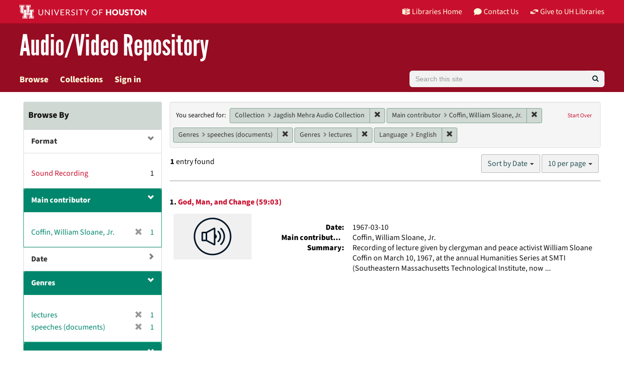

--- FILE ---
content_type: text/html; charset=utf-8
request_url: https://av.lib.uh.edu/catalog?f%5Bcollection_ssim%5D%5B%5D=Jagdish+Mehra+Audio+Collection&f%5Bcreator_ssim%5D%5B%5D=Coffin%2C+William+Sloane%2C+Jr.&f%5Bgenre_sim%5D%5B%5D=speeches+%28documents%29&f%5Bgenre_sim%5D%5B%5D=lectures&f%5Blanguage_sim%5D%5B%5D=English&q=&search_field=all_fields&sort=date_ssi+desc%2C+title_ssort+asc
body_size: 10562
content:
<!DOCTYPE html>
<html lang="en">

<head>
  <meta charset="utf-8" />
  <meta http-equiv="X-UA-Compatible" content="IE=edge,chrome=1">
  <title>Collection: Jagdish Mehra Audio Collection / Main contributor: Coffin, William Sloane, Jr. / Genres: speeches (documents) and lectures / Language: English - University of Houston Libraries Audio/Video Repository Search Results Page 1</title>
  
  <meta property="og:title" content="Collection: Jagdish Mehra Audio Collection / Main contributor: Coffin, William Sloane, Jr. / Genres: speeches (documents) and lectures / Language: English - University of Houston Libraries Audio/Video Repository Search Results Page 1" />
  <meta property="og:type" content="website" />
  <meta property="og:url" content="https://av.lib.uh.edu/catalog?f%5Bcollection_ssim%5D%5B%5D=Jagdish+Mehra+Audio+Collection&amp;f%5Bcreator_ssim%5D%5B%5D=Coffin%2C+William+Sloane%2C+Jr.&amp;f%5Bgenre_sim%5D%5B%5D=speeches+%28documents%29&amp;f%5Bgenre_sim%5D%5B%5D=lectures&amp;f%5Blanguage_sim%5D%5B%5D=English&amp;q=&amp;search_field=all_fields&amp;sort=date_ssi+desc%2C+title_ssort+asc" />
  <meta property="og:image" content="https://av.lib.uh.edu/assets/AvalonMediaSystem_Logo_Large-9d3fe9069271d1d81a3a2c921d8b5ed6167e697b5d0e72f189bc18cc4071afd9.png" />

  <meta name="csrf-param" content="authenticity_token" />
<meta name="csrf-token" content="drqc1Slr7DR8fvwVkpmMkvkKWvYChslAeOG8lL8D1WU7oZOJ+S9uWdf1BQzDX1VNaVdl4lv/BfiPCvJFvWai7Q==" />
  <meta name="viewport" content="width=device-width, initial-scale=1.0">
  <link rel="shortcut icon" type="image/x-icon" href="/assets/favicon-e1c954b79dd780986bded229cd441c5224f77ef4904ab64ba4f8a7393facd103.ico" />
  <link rel="stylesheet" media="all" href="/assets/application-a45e751e9b9ef4dbcba8fbb5562e5356d8e0776472aec218908d03cde9e15ed3.css" />
  <link rel="stylesheet" media="screen" href="https://apps.lib.uh.edu/uh-elements/libraries-branding.css" />
  <link rel="stylesheet" media="screen" href="/packs/css/application-79d546ac.css" />
  <script src="/packs/js/application-d0679d383f6ee55c237d.js"></script>
  
  
    <script async src="https://www.googletagmanager.com/gtag/js?id=G-FB3R3372RV"></script>
  <script>
    window.dataLayer = window.dataLayer || [];
    function gtag(){dataLayer.push(arguments);}
    gtag('js', new Date());
    gtag('config', 'G-FB3R3372RV');
  </script>

</head>

<body data-mountpoint="/">
<a id="skip-to-content" class="sr-only sr-only-focusable" href="#content">Skip to main content</a>
  <div class="page-container">
    <div class="content-wrapper">
  
      <div id="ajax-modal" class="modal fade" tabindex="-1" role="dialog" aria-hidden="true">
  <div class="modal-dialog" role="document">
    <div class="modal-content">
    </div>
  </div>
</div>

      
      <header class="uh-header uh-header-secondary avrepos">
  <nav class="global-nav">
    <div class="container">
      <div class="global-logo">
        <a href="https://www.uh.edu/" tabindex="2">
          <img src="https://apps.lib.uh.edu/uh-elements/uh-secondary.svg" alt="University of Houston logo" title="University of Houston" style="height: 28px;">
        </a>
      </div>
      <ul class="nav-tactical">
        <li id="home">
          <a href="https://libraries.uh.edu" role="button" title="UH Libraries Home">
            <svg x="0px" y="0px" viewBox="0 0 476 432" aria-hidden="true" width="16" height="16">
              <path class="st0" d="M215,334.1V348c15.3,3.5,30.5,3.3,46-0.1v-13.7C245.6,336.9,230.2,336.8,215,334.1z"></path>
              <path class="st0" d="M215,366.4v48.8c3.2,3.2,5.8,5.9,8.4,7.6c3.3,2.1,6.8,3.5,14.3,3.2l0.2,0h0.2c11.6,0,16-4,23-10.8v-48.9
                  C245.8,369.1,230.4,369.4,215,366.4z"></path>
              <polygon class="st0" points="261,366.3 261,366.3 261,366.3 "></polygon>
              <path class="st0" d="M7,362c44.7,0.2,106,16.8,190,44.5v-301C110,76.5,63.7,61.7,7,60.3V362z"></path>
              <path class="st0" d="M178.7,6.2L178.7,6.2c-8.1,0.9-16.3,1.9-24.5,3.2C175,21.2,194,37.8,206,67c-24.9-22.5-44.2-39.5-75.8-53.5
                  c-8.8,1.7-17.7,3.6-26.7,5.6c22.7,10.7,49,26.1,75.1,51.3C121.2,45,96.9,39.4,58.4,31C46.3,34.6,34,38.5,21.5,42.7
                  c54.8,3.5,103.1,19.6,187.3,47.7l2,0.7l1.5,1.5c5.8,5.8,15.4,9.3,25.2,9.4C234.8,62.6,218.8,34.2,178.7,6.2z"></path>
              <path class="st0" d="M279,105.5v301c84.3-27.7,143.4-42.5,190-44.2V60.3C412.3,61.7,366,76.5,279,105.5z M355.5,239.7
                  c0.2,25.5-10.2,39.7-25.2,42.7c-15.2,3.1-25.9-6.9-26.2-32.1l-0.7-47.5l-7.6,1.5l-0.2-15.3l27.8-5.5l0.2,15.3l-8.3,1.6l0.6,46.6
                  c0.2,15,5.6,21.9,14.3,20.2c8.8-1.8,14-10.1,13.9-25.2l-0.4-47.1l-8.3,1.6l-0.1-15.2l27.3-5.4l0.1,15.2l-7.5,1.5L355.5,239.7z
                  M450.5,173.8l-7.7,1.5l-0.3,67.7l7.7-1.6l-0.1,14.8l-27.6,5.6l0-14.8l8.4-1.7l0.1-27.1l-31.3,6.3l0,27.1l8.4-1.7l0,14.9l-27.7,5.6
                  l-0.1-14.9l7.7-1.6l-0.2-67.9l-7.8,1.5l-0.1-15.2l28.1-5.5l0,15.2l-8.5,1.7l0,26l31.4-6.3l0.1-26l-8.5,1.7l0-15.2l27.9-5.5
                  L450.5,173.8z"></path>
              <path class="st0" d="M215,115.5v200.3c15.5,3.1,30.7,3.3,46,0.1V115.5c-7.2,3.1-15.1,4.5-23,4.5S222.2,118.5,215,115.5z"></path>
              <path class="st0" d="M417.6,31c-38.4,8.3-62.8,13.9-120.2,39.4c26.1-25.2,52.4-40.6,75.1-51.3c-9-2.1-17.8-4-26.7-5.6
                  c-31.6,14-50.9,31-75.8,53.5c12-29.2,31-45.8,51.8-57.6c-8.2-1.2-16.4-2.3-24.5-3.2l0,0c-40,28-56.1,56.3-58.8,95.8
                  c9.8-0.1,19.4-3.6,25.2-9.4l1.5-1.5l2-0.7c84.2-28.1,132.5-44.2,187.3-47.7C442,38.5,429.7,34.6,417.6,31z"></path>
            </svg>
            Libraries Home
          </a>
        </li>
        <li id="contact">
          <a href="https://libraries.uh.edu/contact" role="button" title="Contact Us">
            <svg viewBox="0 0 512 512" aria-hidden="true" width="16" height="16">
              <path d="M256 32C114.6 32 0 125.1 0 240c0 49.6 21.4 95 57 130.7C44.5 421.1 2.7 466 2.2 466.5c-2.2 2.3-2.8 5.7-1.5 8.7S4.8 480 8 480c66.3 0 116-31.8 140.6-51.4 32.7 12.3 69 19.4 107.4 19.4 141.4 0 256-93.1 256-208S397.4 32 256 32z"></path>
            </svg>
            Contact Us
          </a>
        </li>
        <li id="accounts">
          <a href="https://libraries.uh.edu/my-accounts" role="button" title="My Accounts">
            <svg viewBox="0 0 496 512" aria-hidden="true" width="16" height="16">
              <path d="M248 8C111 8 0 119 0 256s111 248 248 248 248-111 248-248S385 8 248 8zm0 96c48.6 0 88 39.4 88 88s-39.4 88-88 88-88-39.4-88-88 39.4-88 88-88zm0 344c-58.7 0-111.3-26.6-146.5-68.2 18.8-35.4 55.6-59.8 98.5-59.8 2.4 0 4.8.4 7.1 1.1 13 4.2 26.6 6.9 40.9 6.9 14.3 0 28-2.7 40.9-6.9 2.3-.7 4.7-1.1 7.1-1.1 42.9 0 79.7 24.4 98.5 59.8C359.3 421.4 306.7 448 248 448z"></path>
            </svg>
            My Accounts
          </a>
        </li>	
        <li id="giving">
          <a href="https://libraries.uh.edu/giving" role="button" title="Give to UH Libraries">
            <svg viewBox="0 0 24 24" aria-hidden="true" width="16" height="16">
              <path d="M19.33,12.44l0.88,0.3c0.33,0.08,0.71,0.13,1.1,0.09l0.53-0.11c0,0,0,0,0,0l0,0L24,12.26V6.05l-6.49-1.08 c-1.8-0.29-3-0.14-3.72,0.06c-0.26,0.11-0.57,0.24-0.9,0.38h0l0,0c-1.58,0.67-3.7,1.55-4.37,1.83C8.1,7.47,7.89,7.97,8.06,8.44 c0.18,0.52,0.75,0.8,1.27,0.61c0.01,0,0.01,0,0.01,0l3.14-0.94c0.37-0.1,0.72-0.2,1.03-0.28l0.2-0.05c0.76-0.2,0.99-0.24,1.83-0.07 c0.59,0.12,3.12,0.81,3.28,0.85c0.28,0.07,0.45,0.36,0.38,0.64c-0.07,0.28-0.36,0.45-0.64,0.38c-0.04-0.01-2.67-0.67-3.24-0.78 c-0.33-0.07-0.51-0.09-0.69-0.08c-0.37,0.1-0.67,0.39-0.77,0.76c-0.17,0.58,0.17,1.2,0.75,1.36c0.04,0.01,0.08,0.03,0.12,0.05 L19.33,12.44L19.33,12.44L19.33,12.44z"></path>
              <path d="M4.67,11.56l-0.88-0.3c-0.33-0.08-0.72-0.13-1.1-0.09l-0.53,0.11l0,0l0,0L0,11.74v6.21l6.49,1.07 c1.8,0.29,3,0.14,3.72-0.06c0.26-0.11,0.57-0.24,0.9-0.38v0v0c1.58-0.67,3.7-1.55,4.37-1.83c0.42-0.23,0.63-0.73,0.47-1.2 c-0.18-0.52-0.75-0.8-1.27-0.61c-0.01,0-0.01,0-0.01,0l-3.14,0.94c-0.37,0.11-0.72,0.2-1.03,0.28l-0.2,0.05 c-0.76,0.2-0.99,0.24-1.83,0.07c-0.6-0.12-3.12-0.81-3.28-0.85C4.9,15.37,4.73,15.08,4.8,14.8c0.07-0.28,0.36-0.45,0.64-0.38 c0.04,0.01,2.67,0.67,3.24,0.78c0.33,0.07,0.51,0.09,0.69,0.08c0.37-0.1,0.67-0.39,0.77-0.76c0.17-0.58-0.17-1.2-0.75-1.36 c-0.04-0.01-0.08-0.03-0.12-0.05L4.67,11.56L4.67,11.56L4.67,11.56z"></path>
            </svg>
            Give to UH Libraries
          </a>
        </li>
      </ul>
    </div>
  </nav>
  <div class="site-name">
    <div class="container">
      <h1>
        <a title="University of Libraries Audio Video Repository" href="/">Audio/Video Repository</a>
      </h1>
    </div>
  </div>
</header>
      <div id="header-navbar" class="navbar navbar-default navbar-static-top" role="navigation">
  <div class="container">
    <div class="navbar-header">
      <div class="row">
        <div class="col">
          <button type="button" class="navbar-toggle" data-toggle="collapse" data-target="#user-util-collapse">
            <span class="sr-only">Toggle navigation</span>
            <span class="icon-bar"></span>
            <span class="icon-bar"></span>
            <span class="icon-bar"></span>
          </button>
        </div>
        <div class="col">
          <a class="navbar-brand desktop-hidden" href="/">University of Houston Libraries Audio/Video Repository</a>
        </div>
      </div>
    </div>

    <div class="collapse navbar-collapse" id="user-util-collapse">
      <ul class="nav navbar-nav">
  <li><a href="/catalog?q=&amp;search_field=all_fields&amp;utf8=%E2%9C%93">Browse</a></li>
  <li class=><a href="/collections">Collections</a></li>


  <li class="divider desktop-hidden"></li>
  <li>
  
  <a href="/users/saml/sign_in">Sign in</a>
  </li>
</ul>

      <form accept-charset="UTF-8" action="/catalog" class="avalon-search-query-form avalon-form-search header-search-query" method="get">
  <div style="margin:0;padding:0;display:inline">
    <input name="utf8" type="hidden" value="✓">
  </div>
  <input id="search_field" name="search_field" type="hidden" value="all_fields">
  <div>
    <label class="sr-only" for="searchField">Search</label>
    <div class="input-group input-group-lg global-search-wrapper">
      <input class="search-query q form-control global-search-input" id="searchField" name="q"
        placeholder="Search this site" type="text" value="">
      <span class="input-group-btn">
        <button id="global-search-submit" type="submit" class="btn btn-primary global-search-submit" title="search">
          <i class="fa fa-search icon-white"></i>
        </button>
      </span>
    </div>
  </div>
</form>

    </div>
  </div>
</div>

      
      <main role="main" id="content" class="">

        <!-- Homepage -->

        <!-- All other pages -->
        <div class="container">
          


<div class="alert alert-danger hidden" id="cookieless">
  <button type="button" class="close" data-dismiss="alert">&times;</button>
  <p>Could not complete log in. Possible causes and solutions are:</p>
  <ul>
    <li>Cookies are not set, which might happen if you've never visited this website before.<br/>
        Please open <a target="_blank" href="https://av.lib.uh.edu/">https://av.lib.uh.edu/</a> in a new window, then come back and refresh this page.</li>
    <li>An ad blocker is preventing successful login.<br/>
        Please disable ad blockers for this site then refresh this page.</li>
  </ul>
</div>


          <div id="sidebar" class="col-md-3 col-sm-4">
    <div id="facets" class="facets sidenav">

  <div class="top-panel-heading panel-heading">
    <button type="button" class="facets-toggle" data-toggle="collapse" data-target="#facet-panel-collapse">
      <span class="sr-only">Toggle facets</span>
      <span class="icon-bar"></span>
      <span class="icon-bar"></span>
      <span class="icon-bar"></span>
    </button>

  <h2>
  	Browse By
  </h2>
    </div>

  <div id="facet-panel-collapse" class="collapse panel-group">
  <div class="panel panel-default facet_limit blacklight-avalon_resource_type_ssim ">
  <div class=" collapse-toggle panel-heading" aria-expanded="false" data-toggle="collapse" data-target="#facet-avalon_resource_type_ssim" role="none">
    <h3 class="panel-title facet-field-heading">
      <a data-turbolinks="false" data-no-turbolink="true" aria-label="filter Format" title="filter Format" role="button" href="#">Format</a>
    </h3>
  </div>
  <div id="facet-avalon_resource_type_ssim" class="panel-collapse facet-content in">
    <div class="panel-body">
      <ul class="facet-values list-unstyled">
  <li><span class="facet-label"><a class="facet_select" href="/catalog?f%5Bavalon_resource_type_ssim%5D%5B%5D=Sound+Recording&amp;f%5Bcollection_ssim%5D%5B%5D=Jagdish+Mehra+Audio+Collection&amp;f%5Bcreator_ssim%5D%5B%5D=Coffin%2C+William+Sloane%2C+Jr.&amp;f%5Bgenre_sim%5D%5B%5D=speeches+%28documents%29&amp;f%5Bgenre_sim%5D%5B%5D=lectures&amp;f%5Blanguage_sim%5D%5B%5D=English&amp;q=&amp;search_field=all_fields&amp;sort=date_ssi+desc%2C+title_ssort+asc">Sound Recording</a></span><span class="facet-count">1</span></li>

</ul>

    </div>
  </div>
</div>
<div class="panel panel-default facet_limit blacklight-creator_ssim facet_limit-active">
  <div class=" collapse-toggle panel-heading" aria-expanded="false" data-toggle="collapse" data-target="#facet-creator_ssim" role="none">
    <h3 class="panel-title facet-field-heading">
      <a data-turbolinks="false" data-no-turbolink="true" aria-label="filter Main contributor" title="filter Main contributor" role="button" href="#">Main contributor</a>
    </h3>
  </div>
  <div id="facet-creator_ssim" class="panel-collapse facet-content in">
    <div class="panel-body">
      <ul class="facet-values list-unstyled">
  <li><span class="facet-label"><span class="selected">Coffin, William Sloane, Jr.</span><a class="remove" href="/catalog?f%5Bcollection_ssim%5D%5B%5D=Jagdish+Mehra+Audio+Collection&amp;f%5Bgenre_sim%5D%5B%5D=speeches+%28documents%29&amp;f%5Bgenre_sim%5D%5B%5D=lectures&amp;f%5Blanguage_sim%5D%5B%5D=English&amp;q=&amp;search_field=all_fields&amp;sort=date_ssi+desc%2C+title_ssort+asc"><span class="glyphicon glyphicon-remove"></span><span class="sr-only">[remove]</span></a></span><span class="selected facet-count">1</span></li>

</ul>

    </div>
  </div>
</div>
<div class="panel panel-default facet_limit blacklight-date_sim ">
  <div class="collapsed collapse-toggle panel-heading" aria-expanded="false" data-toggle="collapse" data-target="#facet-date_sim" role="none">
    <h3 class="panel-title facet-field-heading">
      <a data-turbolinks="false" data-no-turbolink="true" aria-label="filter Date" title="filter Date" role="button" href="#">Date</a>
    </h3>
  </div>
  <div id="facet-date_sim" class="panel-collapse facet-content collapse">
    <div class="panel-body">
      <ul class="facet-values list-unstyled">
  <li><span class="facet-label"><a class="facet_select" href="/catalog?f%5Bcollection_ssim%5D%5B%5D=Jagdish+Mehra+Audio+Collection&amp;f%5Bcreator_ssim%5D%5B%5D=Coffin%2C+William+Sloane%2C+Jr.&amp;f%5Bdate_sim%5D%5B%5D=1967&amp;f%5Bgenre_sim%5D%5B%5D=speeches+%28documents%29&amp;f%5Bgenre_sim%5D%5B%5D=lectures&amp;f%5Blanguage_sim%5D%5B%5D=English&amp;q=&amp;search_field=all_fields&amp;sort=date_ssi+desc%2C+title_ssort+asc">1967</a></span><span class="facet-count">1</span></li>

</ul>

    </div>
  </div>
</div>
<div class="panel panel-default facet_limit blacklight-genre_sim facet_limit-active">
  <div class=" collapse-toggle panel-heading" aria-expanded="false" data-toggle="collapse" data-target="#facet-genre_sim" role="none">
    <h3 class="panel-title facet-field-heading">
      <a data-turbolinks="false" data-no-turbolink="true" aria-label="filter Genres" title="filter Genres" role="button" href="#">Genres</a>
    </h3>
  </div>
  <div id="facet-genre_sim" class="panel-collapse facet-content in">
    <div class="panel-body">
      <ul class="facet-values list-unstyled">
  <li><span class="facet-label"><span class="selected">lectures</span><a class="remove" href="/catalog?f%5Bcollection_ssim%5D%5B%5D=Jagdish+Mehra+Audio+Collection&amp;f%5Bcreator_ssim%5D%5B%5D=Coffin%2C+William+Sloane%2C+Jr.&amp;f%5Bgenre_sim%5D%5B%5D=speeches+%28documents%29&amp;f%5Blanguage_sim%5D%5B%5D=English&amp;q=&amp;search_field=all_fields&amp;sort=date_ssi+desc%2C+title_ssort+asc"><span class="glyphicon glyphicon-remove"></span><span class="sr-only">[remove]</span></a></span><span class="selected facet-count">1</span></li><li><span class="facet-label"><span class="selected">speeches (documents)</span><a class="remove" href="/catalog?f%5Bcollection_ssim%5D%5B%5D=Jagdish+Mehra+Audio+Collection&amp;f%5Bcreator_ssim%5D%5B%5D=Coffin%2C+William+Sloane%2C+Jr.&amp;f%5Bgenre_sim%5D%5B%5D=lectures&amp;f%5Blanguage_sim%5D%5B%5D=English&amp;q=&amp;search_field=all_fields&amp;sort=date_ssi+desc%2C+title_ssort+asc"><span class="glyphicon glyphicon-remove"></span><span class="sr-only">[remove]</span></a></span><span class="selected facet-count">1</span></li>

</ul>

    </div>
  </div>
</div>
<div class="panel panel-default facet_limit blacklight-collection_ssim facet_limit-active">
  <div class=" collapse-toggle panel-heading" aria-expanded="false" data-toggle="collapse" data-target="#facet-collection_ssim" role="none">
    <h3 class="panel-title facet-field-heading">
      <a data-turbolinks="false" data-no-turbolink="true" aria-label="filter Collection" title="filter Collection" role="button" href="#">Collection</a>
    </h3>
  </div>
  <div id="facet-collection_ssim" class="panel-collapse facet-content in">
    <div class="panel-body">
      <ul class="facet-values list-unstyled">
  <li><span class="facet-label"><span class="selected">Jagdish Mehra Audio Collection</span><a class="remove" href="/catalog?f%5Bcreator_ssim%5D%5B%5D=Coffin%2C+William+Sloane%2C+Jr.&amp;f%5Bgenre_sim%5D%5B%5D=speeches+%28documents%29&amp;f%5Bgenre_sim%5D%5B%5D=lectures&amp;f%5Blanguage_sim%5D%5B%5D=English&amp;q=&amp;search_field=all_fields&amp;sort=date_ssi+desc%2C+title_ssort+asc"><span class="glyphicon glyphicon-remove"></span><span class="sr-only">[remove]</span></a></span><span class="selected facet-count">1</span></li>

</ul>

    </div>
  </div>
</div>
<div class="panel panel-default facet_limit blacklight-unit_ssim ">
  <div class="collapsed collapse-toggle panel-heading" aria-expanded="false" data-toggle="collapse" data-target="#facet-unit_ssim" role="none">
    <h3 class="panel-title facet-field-heading">
      <a data-turbolinks="false" data-no-turbolink="true" aria-label="filter Unit" title="filter Unit" role="button" href="#">Unit</a>
    </h3>
  </div>
  <div id="facet-unit_ssim" class="panel-collapse facet-content collapse">
    <div class="panel-body">
      <ul class="facet-values list-unstyled">
  <li><span class="facet-label"><a class="facet_select" href="/catalog?f%5Bcollection_ssim%5D%5B%5D=Jagdish+Mehra+Audio+Collection&amp;f%5Bcreator_ssim%5D%5B%5D=Coffin%2C+William+Sloane%2C+Jr.&amp;f%5Bgenre_sim%5D%5B%5D=speeches+%28documents%29&amp;f%5Bgenre_sim%5D%5B%5D=lectures&amp;f%5Blanguage_sim%5D%5B%5D=English&amp;f%5Bunit_ssim%5D%5B%5D=University+of+Houston+Libraries+Special+Collections&amp;q=&amp;search_field=all_fields&amp;sort=date_ssi+desc%2C+title_ssort+asc">University of Houston Libraries Special Collections</a></span><span class="facet-count">1</span></li>

</ul>

    </div>
  </div>
</div>
<div class="panel panel-default facet_limit blacklight-language_sim facet_limit-active">
  <div class=" collapse-toggle panel-heading" aria-expanded="false" data-toggle="collapse" data-target="#facet-language_sim" role="none">
    <h3 class="panel-title facet-field-heading">
      <a data-turbolinks="false" data-no-turbolink="true" aria-label="filter Language" title="filter Language" role="button" href="#">Language</a>
    </h3>
  </div>
  <div id="facet-language_sim" class="panel-collapse facet-content in">
    <div class="panel-body">
      <ul class="facet-values list-unstyled">
  <li><span class="facet-label"><span class="selected">English</span><a class="remove" href="/catalog?f%5Bcollection_ssim%5D%5B%5D=Jagdish+Mehra+Audio+Collection&amp;f%5Bcreator_ssim%5D%5B%5D=Coffin%2C+William+Sloane%2C+Jr.&amp;f%5Bgenre_sim%5D%5B%5D=speeches+%28documents%29&amp;f%5Bgenre_sim%5D%5B%5D=lectures&amp;q=&amp;search_field=all_fields&amp;sort=date_ssi+desc%2C+title_ssort+asc"><span class="glyphicon glyphicon-remove"></span><span class="sr-only">[remove]</span></a></span><span class="selected facet-count">1</span></li>

</ul>

    </div>
  </div>
</div>
</div>
</div>

  

</div>

<div id="content" class="col-md-9 col-sm-8">
  <h2 class="sr-only top-content-title">Search Constraints</h2>







      <div id="appliedParams" class="clearfix constraints-container">
        <div class="pull-right">
          <a class="catalog_startOverLink btn btn-sm btn-text" id="startOverLink" href="/catalog">Start Over</a>
        </div>
        <span class="constraints-label">You searched for:</span>
        
<span class="btn-group appliedFilter constraint filter filter-collection_ssim">
  <span class="constraint-value btn btn-sm btn-default btn-disabled">
      <span class="filterName">Collection</span>
      <span class="filterValue" title="Jagdish Mehra Audio Collection">Jagdish Mehra Audio Collection</span>
  </span>

    <a class="btn btn-default btn-sm remove dropdown-toggle" href="/catalog?f%5Bcreator_ssim%5D%5B%5D=Coffin%2C+William+Sloane%2C+Jr.&amp;f%5Bgenre_sim%5D%5B%5D=speeches+%28documents%29&amp;f%5Bgenre_sim%5D%5B%5D=lectures&amp;f%5Blanguage_sim%5D%5B%5D=English&amp;q=&amp;search_field=all_fields&amp;sort=date_ssi+desc%2C+title_ssort+asc"><span class="glyphicon glyphicon-remove"></span><span class="sr-only">Remove constraint Collection: Jagdish Mehra Audio Collection</span></a>
</span>


<span class="btn-group appliedFilter constraint filter filter-creator_ssim">
  <span class="constraint-value btn btn-sm btn-default btn-disabled">
      <span class="filterName">Main contributor</span>
      <span class="filterValue" title="Coffin, William Sloane, Jr.">Coffin, William Sloane, Jr.</span>
  </span>

    <a class="btn btn-default btn-sm remove dropdown-toggle" href="/catalog?f%5Bcollection_ssim%5D%5B%5D=Jagdish+Mehra+Audio+Collection&amp;f%5Bgenre_sim%5D%5B%5D=speeches+%28documents%29&amp;f%5Bgenre_sim%5D%5B%5D=lectures&amp;f%5Blanguage_sim%5D%5B%5D=English&amp;q=&amp;search_field=all_fields&amp;sort=date_ssi+desc%2C+title_ssort+asc"><span class="glyphicon glyphicon-remove"></span><span class="sr-only">Remove constraint Main contributor: Coffin, William Sloane, Jr.</span></a>
</span>


<span class="btn-group appliedFilter constraint filter filter-genre_sim">
  <span class="constraint-value btn btn-sm btn-default btn-disabled">
      <span class="filterName">Genres</span>
      <span class="filterValue" title="speeches (documents)">speeches (documents)</span>
  </span>

    <a class="btn btn-default btn-sm remove dropdown-toggle" href="/catalog?f%5Bcollection_ssim%5D%5B%5D=Jagdish+Mehra+Audio+Collection&amp;f%5Bcreator_ssim%5D%5B%5D=Coffin%2C+William+Sloane%2C+Jr.&amp;f%5Bgenre_sim%5D%5B%5D=lectures&amp;f%5Blanguage_sim%5D%5B%5D=English&amp;q=&amp;search_field=all_fields&amp;sort=date_ssi+desc%2C+title_ssort+asc"><span class="glyphicon glyphicon-remove"></span><span class="sr-only">Remove constraint Genres: speeches (documents)</span></a>
</span>


<span class="btn-group appliedFilter constraint filter filter-genre_sim">
  <span class="constraint-value btn btn-sm btn-default btn-disabled">
      <span class="filterName">Genres</span>
      <span class="filterValue" title="lectures">lectures</span>
  </span>

    <a class="btn btn-default btn-sm remove dropdown-toggle" href="/catalog?f%5Bcollection_ssim%5D%5B%5D=Jagdish+Mehra+Audio+Collection&amp;f%5Bcreator_ssim%5D%5B%5D=Coffin%2C+William+Sloane%2C+Jr.&amp;f%5Bgenre_sim%5D%5B%5D=speeches+%28documents%29&amp;f%5Blanguage_sim%5D%5B%5D=English&amp;q=&amp;search_field=all_fields&amp;sort=date_ssi+desc%2C+title_ssort+asc"><span class="glyphicon glyphicon-remove"></span><span class="sr-only">Remove constraint Genres: lectures</span></a>
</span>


<span class="btn-group appliedFilter constraint filter filter-language_sim">
  <span class="constraint-value btn btn-sm btn-default btn-disabled">
      <span class="filterName">Language</span>
      <span class="filterValue" title="English">English</span>
  </span>

    <a class="btn btn-default btn-sm remove dropdown-toggle" href="/catalog?f%5Bcollection_ssim%5D%5B%5D=Jagdish+Mehra+Audio+Collection&amp;f%5Bcreator_ssim%5D%5B%5D=Coffin%2C+William+Sloane%2C+Jr.&amp;f%5Bgenre_sim%5D%5B%5D=speeches+%28documents%29&amp;f%5Bgenre_sim%5D%5B%5D=lectures&amp;q=&amp;search_field=all_fields&amp;sort=date_ssi+desc%2C+title_ssort+asc"><span class="glyphicon glyphicon-remove"></span><span class="sr-only">Remove constraint Language: English</span></a>
</span>

      </div>


<div id="sortAndPerPage" class="clearfix" role="navigation" aria-label="Results navigation">
      <div class="page_links">
      <span class="page_entries">
        <strong>1</strong> entry found
      </span>
    </div> 

  <div class="search-widgets pull-right"><div id="sort-dropdown" class="btn-group">
  <button type="button" class="btn btn-default dropdown-toggle" data-toggle="dropdown" aria-expanded="false">
      Sort by Date <span class="caret"></span>
  </button>

  <ul class="dropdown-menu" role="menu">
        <li role="menuitem"><a href="/catalog?f%5Bcollection_ssim%5D%5B%5D=Jagdish+Mehra+Audio+Collection&amp;f%5Bcreator_ssim%5D%5B%5D=Coffin%2C+William+Sloane%2C+Jr.&amp;f%5Bgenre_sim%5D%5B%5D=speeches+%28documents%29&amp;f%5Bgenre_sim%5D%5B%5D=lectures&amp;f%5Blanguage_sim%5D%5B%5D=English&amp;q=&amp;search_field=all_fields&amp;sort=score+desc%2C+title_ssort+asc%2C+date_ssi+desc">Relevance</a></li>
        <li role="menuitem"><a href="/catalog?f%5Bcollection_ssim%5D%5B%5D=Jagdish+Mehra+Audio+Collection&amp;f%5Bcreator_ssim%5D%5B%5D=Coffin%2C+William+Sloane%2C+Jr.&amp;f%5Bgenre_sim%5D%5B%5D=speeches+%28documents%29&amp;f%5Bgenre_sim%5D%5B%5D=lectures&amp;f%5Blanguage_sim%5D%5B%5D=English&amp;q=&amp;search_field=all_fields&amp;sort=date_ssi+desc%2C+title_ssort+asc">Date</a></li>
        <li role="menuitem"><a href="/catalog?f%5Bcollection_ssim%5D%5B%5D=Jagdish+Mehra+Audio+Collection&amp;f%5Bcreator_ssim%5D%5B%5D=Coffin%2C+William+Sloane%2C+Jr.&amp;f%5Bgenre_sim%5D%5B%5D=speeches+%28documents%29&amp;f%5Bgenre_sim%5D%5B%5D=lectures&amp;f%5Blanguage_sim%5D%5B%5D=English&amp;q=&amp;search_field=all_fields&amp;sort=creator_ssort+asc%2C+title_ssort+asc">Main contributor</a></li>
        <li role="menuitem"><a href="/catalog?f%5Bcollection_ssim%5D%5B%5D=Jagdish+Mehra+Audio+Collection&amp;f%5Bcreator_ssim%5D%5B%5D=Coffin%2C+William+Sloane%2C+Jr.&amp;f%5Bgenre_sim%5D%5B%5D=speeches+%28documents%29&amp;f%5Bgenre_sim%5D%5B%5D=lectures&amp;f%5Blanguage_sim%5D%5B%5D=English&amp;q=&amp;search_field=all_fields&amp;sort=title_ssort+asc%2C+date_ssi+desc">Title</a></li>
  </ul>
</div>


  <span class="sr-only">Number of results to display per page</span>
<div id="per_page-dropdown" class="btn-group">
  <button type="button" class="btn btn-default dropdown-toggle" data-toggle="dropdown" aria-expanded="false">
    10 per page <span class="caret"></span>
  </button>
  <ul class="dropdown-menu" role="menu">
      <li role="menuitem"><a href="/catalog?f%5Bcollection_ssim%5D%5B%5D=Jagdish+Mehra+Audio+Collection&amp;f%5Bcreator_ssim%5D%5B%5D=Coffin%2C+William+Sloane%2C+Jr.&amp;f%5Bgenre_sim%5D%5B%5D=speeches+%28documents%29&amp;f%5Bgenre_sim%5D%5B%5D=lectures&amp;f%5Blanguage_sim%5D%5B%5D=English&amp;per_page=10&amp;q=&amp;search_field=all_fields&amp;sort=date_ssi+desc%2C+title_ssort+asc">10<span class="sr-only"> per page</span></a></li>
      <li role="menuitem"><a href="/catalog?f%5Bcollection_ssim%5D%5B%5D=Jagdish+Mehra+Audio+Collection&amp;f%5Bcreator_ssim%5D%5B%5D=Coffin%2C+William+Sloane%2C+Jr.&amp;f%5Bgenre_sim%5D%5B%5D=speeches+%28documents%29&amp;f%5Bgenre_sim%5D%5B%5D=lectures&amp;f%5Blanguage_sim%5D%5B%5D=English&amp;per_page=20&amp;q=&amp;search_field=all_fields&amp;sort=date_ssi+desc%2C+title_ssort+asc">20<span class="sr-only"> per page</span></a></li>
      <li role="menuitem"><a href="/catalog?f%5Bcollection_ssim%5D%5B%5D=Jagdish+Mehra+Audio+Collection&amp;f%5Bcreator_ssim%5D%5B%5D=Coffin%2C+William+Sloane%2C+Jr.&amp;f%5Bgenre_sim%5D%5B%5D=speeches+%28documents%29&amp;f%5Bgenre_sim%5D%5B%5D=lectures&amp;f%5Blanguage_sim%5D%5B%5D=English&amp;per_page=50&amp;q=&amp;search_field=all_fields&amp;sort=date_ssi+desc%2C+title_ssort+asc">50<span class="sr-only"> per page</span></a></li>
      <li role="menuitem"><a href="/catalog?f%5Bcollection_ssim%5D%5B%5D=Jagdish+Mehra+Audio+Collection&amp;f%5Bcreator_ssim%5D%5B%5D=Coffin%2C+William+Sloane%2C+Jr.&amp;f%5Bgenre_sim%5D%5B%5D=speeches+%28documents%29&amp;f%5Bgenre_sim%5D%5B%5D=lectures&amp;f%5Blanguage_sim%5D%5B%5D=English&amp;per_page=100&amp;q=&amp;search_field=all_fields&amp;sort=date_ssi+desc%2C+title_ssort+asc">100<span class="sr-only"> per page</span></a></li>
  </ul>
</div>

</div>
</div>


<h2 class="sr-only">Search Results</h2>

  <div id="documents" class="documents-list">
  <div class="document blacklight-mediaobject document-position-0 " data-document-counter="0" itemscope itemtype="http://schema.org/Thing">
  <div class="documentHeader row">

  <h3 class="index_title document-title-heading col-md-12">
      <span class="document-counter">
        1. 
      </span>
    <a data-context-href="/catalog/474299206/track?counter=1&amp;search_id=75005812" href="/media_objects/474299206">God, Man, and Change (59:03)</a>
  </h3>

  

</div>


<div class="col-md-3">
    <a class="result-thumbnail" href="/media_objects/474299206">
      <img alt="God, Man, and Change" src="/assets/audio_icon-7782bcf9fd5d81f1e3e3f260ed569c24dea47d0a2a5bd0a4629328c76e8886c6.png" />
</a></div>


<dl class="document-metadata dl-horizontal dl-invert col-md-9">
  
	    <dt class="blacklight-date_ssi">Date:</dt>
	    <dd class="blacklight-date_ssi">1967-03-10</dd>
	    <dt class="blacklight-creator_ssim">Main contributors:</dt>
	    <dd class="blacklight-creator_ssim">Coffin, William Sloane, Jr.</dd>
	    <dt class="blacklight-summary_ssi">Summary:</dt>
	    <dd class="blacklight-summary_ssi">Recording of lecture given by clergyman and peace activist William Sloane Coffin on March 10, 1967, at the annual Humanities Series at SMTI (Southeastern Massachusetts Technological Institute, now ...</dd>

</dl>

</div>

</div>



</div>

        </div>

      </main>
    </div>
    <footer class="uh-footer uh-footer-main">
  <nav class="site-footer">
    <div class="container">
      <div class="contact-block">
        <div class="footer-logo">
          <a href="https://libraries.uh.edu/" title="University of Houston Libraries" ><img src="https://apps.lib.uh.edu/uh-elements/UHL-primary-logo.svg" alt="University of Houston Libraries logo"></a>
        </div><!--footer-logo-->

        <div class="contact-info">
          <a href="https://www.google.com/maps/place/M.D.+Anderson+Library" title="Mailing Address">
          4333 University Drive<br>
          Houston, TX 77204-2000</a><br>
          <a href="tel:1-713-743-1050" title="Phone Number">(713) 743-1050</a>
        </div><!--contact-info-->
      </div><!--contact-block-->			
          
      <div class="footer-links">
        <ul class="footer-links-list">
          <li><a href="https://libraries.uh.edu/policies/privacy" title="Privacy Policy">Privacy Policy</a></li>
          <li><a href="https://libraries.uh.edu/hours/" title="Hours">Hours</a></li>
          <li><a href="https://libraries.uh.edu/about/employment" title="Employment">Employment</a></li>
          <li><a href="https://apps.lib.uh.edu/staff/" title="Directory">Directory</a></li>
          <li><a href="https://libraries.uh.edu/contact/feedback" title="Give Us Feedback">Give Us Feedback</a></li>
          <li><a href="https://libraries.uh.edu/contact" title="Contact Us">Contact Us</a></li>	

          <li><a href="https://libraries.uh.edu/giving" title="Give to UH Libraries">Give to UH Libraries</a></li>
          <li><a href="https://libraries.uh.edu/locations" title="Libraries & Collections">Libraries &amp; Collections</a></li>			
          <li><a href="https://libraries.uh.edu/about/maps-directions/" title="Maps & Directions">Maps &amp; Directions</a></li>	
          <li><a href="https://libraries.uh.edu/news" title="Give to UH Libraries">UH Libraries News</a></li>
          <li><a href="https://libraries.uh.edu/find/site-search" title="Site Search">Site Search</a></li>
          <li><a href="https://libraries.uh.edu/about/site-map" title="Site Map">Site Map</a></li>

          <li><a href="https://libraries.uh.edu/find" title="Search">Search</a></li>
          <li><a href="https://libraries.uh.edu/borrow" title="Borrow & Request">Borrow &amp; Request</a></li>
          <li><a href="https://libraries.uh.edu/research" title="Research & Learning">Research &amp; Learning</a></li>
          <li><a href="https://libraries.uh.edu/spaces-tech" title="Spaces & Technology">Spaces &amp; Technology</a></li>
          <li><a href="https://libraries.uh.edu/about" title="About">About</a></li>
          <li><a href="/admin/collections">Staff Interface</a></li>
        </ul>	
        <ul class="social-media-list">
          <li>
            <a href="https://www.facebook.com/uhlibraries" title="facebook">
              <svg viewBox="0 0 100 100" role="img" aria-label="facebook logo"><title>facebook</title><path d="M50 0C22.4 0 0 22.4 0 50c0 27.6 22.4 50 50 50s50-22.4 50-50C100 22.4 77.6 0 50 0zM57 36.9c3.5 0 7.2-0.1 10.7 0.1 -0.1 3.7 0 7.6-0.1 11.3 -3.5 0-7.1 0-10.6 0 0 11.7 0 23.3 0 35 -5 0-10 0-15 0 0-11.6 0-23.3 0-34.9 -3.1-0.1-6.4 0-9.6-0.1 0-3.8 0-7.6 0-11.4 3.2 0 6.4 0 9.5 0 0.1-3 0-5.7 0.2-8.1 0.2-2.4 1-4.4 2.1-6.1 2.2-3.2 5.8-5.8 10.7-6 4-0.2 8.5 0.1 12.8 0.1 0 3.8 0.1 7.7-0.1 11.4 -2.1 0.1-4.3-0.2-6.1 0 -1.9 0.2-3.3 1.3-3.9 2.7C56.7 32.5 57 34.6 57 36.9z"/></svg>
            </a>
          </li>
          <li>
            <a aria-label="X" href="https://x.com/UHoustonLib" rel="noopener" target="_blank" title="X">
              <svg role="img" aria-label="X logo" viewBox="0 0 100 100"><title>X</title><path d="m50,0C22.39,0,0,22.38,0,49.99s22.39,50.01,50,50.01,50-22.38,50-49.99S77.62,0,50,0Zm12.54,78.97l-17.02-22.75-21.06,22.75h-5.41l24.05-25.98-23.9-31.95h18.42l15.67,20.95,19.41-20.95h5.41l-22.39,24.18,25.24,33.75h-18.42Z"/><polygon points="27.17 25.01 64.53 74.98 72.99 74.98 35.62 25.01 27.17 25.01" /></svg>
            </a>
          </li>
          <li>
            <a href="https://www.instagram.com/uhoustonlib/" title="instagram">
              <svg viewBox="0 0 100 100" role="img" aria-label="instagram logo"><title>Instagram</title><path d="M50.1 58.4c4.1 0 7.8-3.4 8-7.6 0.3-5.6-4.5-9.1-9.3-8.5 -3.5 0.5-6.1 2.9-6.8 6.4C40.9 54.2 45.6 58.4 50.1 58.4z"/><path d="M71.3 26.6h-6.3c-0.9 0-1.6 0.7-1.6 1.6V34.5c0 0.9 0.7 1.6 1.6 1.6h6.3c0.9 0 1.6-0.7 1.6-1.6v-6.3C73 27.3 72.2 26.6 71.3 26.6z"/><path d="M50 0C22.4 0 0 22.4 0 50s22.4 50 50 50 50-22.4 50-50S77.6 0 50 0zM78.1 65.2c0 3.8-0.7 6.7-2.7 9 -1.8 2-4.2 3.7-7.6 4 -5.6 0.4-11.6 0-17.6 0 -5.7 0-11.8 0.4-17.6 0 -5.7-0.4-10.1-4.6-10.5-10.5 -0.6-7.8 0.4-17 0-25.4 0-0.2 0.1-0.4 0.3-0.4 5.3 0 10.5 0 15.8 0 0.5 0.3-0.4 1-0.7 1.5 -1.1 2-1.9 5-1.6 8.3 0.5 6.6 6.1 12.3 13.2 12.8 5.2 0.4 9.4-2.1 12-5.3 2.4-2.9 4.4-8 2.6-13.4 -0.2-0.7-0.6-1.4-1-2 -0.3-0.6-0.8-1.2-0.8-1.9 5.4 0 10.7 0 16.1 0C78.2 50.1 78.1 57.6 78.1 65.2zM39 50.5c-0.1-3.6 1.6-6.5 3.3-8.2 1.7-1.7 3.8-2.8 7.1-3 6.1-0.4 11.1 3.9 11.7 9.5 0.6 6.2-3.7 11.7-9.3 12.4 -1 0.1-2.4 0.1-3.4 0C43.5 60.7 39.1 56.2 39 50.5zM78.1 40.3c-4.5 0-8.6 0-13.2 0 -1.4 0-3.1 0.3-4.4 0 -0.8-0.2-1.2-1-1.9-1.5 -2.2-1.6-5.6-3-9.8-2.7 -3.1 0.2-5.2 1.4-7.2 2.9 -0.5 0.4-1.3 1.2-1.9 1.4 -1.2 0.3-3 0-4.5 0 -4.3 0-8.5 0-13.1 0 0.2-3.3-0.4-6.5 0.1-9.3 0.6-3.3 2.6-5.6 4.6-7 0 3.9 0 11.7 0 11.7l2.2 0c0 0-0.2-9 0.1-13.1 0.3-0.3 1.1-0.2 1.4-0.5 0.3 4.2 0.3 13.6 0.3 13.6l2.2 0c0 0 0-9 0-13.5 0-0.2 0-0.4 0.1-0.4 0.5 0 0.9 0 1.4 0 0 4.6 0 13.9 0 13.9l2.3 0c0 0 0-9.3 0-13.9 9.4 0.5 21.5-0.6 30.7 0 3.6 0.2 6.6 2 8.3 4.2C78.3 29.3 78.2 34 78.1 40.3z"/></svg>
            </a>
          </li>
          <li>
            <a href="https://www.youtube.com/user/uhlibraries" title="youtube">
              <svg viewBox="0 0 100 100" role="img" aria-label="youtube logo"><title>Youtube</title><path d="M38.4 55.5c0-1.2 0-2.5 0-3.8 -3.8 0-7.6 0-11.3 0 -0.1 0 0 0.1 0 0.1 0 1.2 0 2.4 0 3.6 1.3 0 2.7-0.1 3.8 0 0 6.8 0 13.7 0 20.5 1.2 0 2.5 0 3.7 0 0-6.8-0.1-13.8 0-20.6C35.9 55.5 37.1 55.5 38.4 55.5z"/><path d="M44.5 69.7c0 0.6 0.1 1.3 0 1.7 -0.1 0.5-1.4 1.5-2.1 1.4 -1-0.1-0.7-2.1-0.7-3.2 0-4 0-7.8 0-11.7 -1.1 0-2.2 0-3.2 0 -0.1 0 0 0.1 0 0.1 0 3.9 0 9 0 13.3 0 1.6-0.1 3.1 0.5 3.9 1.2 1.8 4 0.3 4.9-0.6 0.2-0.2 0.4-0.5 0.7-0.6 0 0.6 0 1.3 0 1.9 1.1 0 2.2 0 3.3 0 0-6 0-12 0-18 -1.1 0-2.2 0-3.3 0C44.5 61.7 44.5 66 44.5 69.7z"/><path d="M46.4 35.6c0 0.8-0.1 2.2 0.2 2.7 0.6 0.9 2.2 0.5 2.5-0.3 0.3-0.7 0.1-1.9 0.1-2.7 0-2.2 0-3.5 0-5.6 0-1 0.2-2.2-0.1-2.7 -0.3-0.6-1.1-0.7-1.6-0.6 -1.4 0.2-1.1 2-1.1 3.5C46.4 31.4 46.4 34 46.4 35.6z"/><path d="M50 0C22.4 0 0 22.4 0 50c0 27.6 22.4 50 50 50s50-22.4 50-50C100 22.4 77.6 0 50 0zM55.4 32.9c0-3.3 0-6.4 0-9.2 1-0.1 2.3-0.1 3.3 0 0 2.2 0 4.5 0 6.9 0 2.4-0.2 4.9 0 7 0.2 1.2 1.1 1.1 1.9 0.5 0.3-0.2 0.8-0.6 0.9-0.9 0.1-0.4 0-1.2 0-1.7 0-3.7 0-8.1 0-11.7 1-0.1 2.3-0.1 3.3 0 0 5.9 0 11.8 0 17.7 -1 0.1-2.3 0.1-3.3 0 0-0.6 0-1.2 0-1.8 -0.8 0.9-3.4 3.2-5.2 1.7C54.9 40.1 55.4 35.5 55.4 32.9zM47.2 23.2c2.4-0.2 4 0.7 4.8 2.1 0.9 1.5 0.6 4.9 0.6 7.1 0 2.2 0.2 5.7-0.5 7.2 -1.1 2.1-4.6 3.1-6.9 1.6 -1.2-0.7-2-2.1-2.1-3.6 -0.1-1.6 0-3.5 0-5.3 0-2.7-0.3-5.4 0.5-6.9C44.2 24.3 45.4 23.4 47.2 23.2zM30.7 17.4c1.1-0.1 2.5 0 3.7 0 0.8 2.8 1.5 5.7 2.2 8.5 0.1 0.4 0.1 0.8 0.4 1.1 0.3-0.3 0.3-0.8 0.4-1.1 0.7-2.8 1.4-5.8 2.1-8.5 1.2 0 2.4 0 3.7 0 -1.1 4-2.5 8.2-3.7 12.3 -0.2 0.6-0.5 1.2-0.5 1.8 -0.1 0.8 0 1.7 0 2.5 0 2.6 0 5 0 7.5 -1.2 0-2.5 0.1-3.7 0 0-1.6 0-3.2 0-4.7 0-1.6 0.2-3.2 0-4.7 -0.1-0.6-0.4-1.2-0.5-1.8 -1.3-4.3-2.6-8.7-3.9-12.8C30.7 17.4 30.7 17.4 30.7 17.4zM77 73.9c0 4.9-3.9 8.8-8.8 8.8H31.7c-4.9 0-8.8-3.9-8.8-8.8V55c0-4.9 3.9-8.8 8.8-8.8h36.5c4.9 0 8.8 3.9 8.8 8.8V73.9z"/><path d="M60.5 67.4c0-2.1 0.1-4.2 0-5.6 -0.1-1.5-0.5-2.8-1.3-3.4 -1.1-0.9-2.8-0.7-3.8 0 -0.4 0.3-0.7 0.7-1.1 0.9 0-2.5 0-5.1 0-7.6 -1.1 0-2.2 0-3.3 0 -0.1 0 0 0.1 0 0.1 0 8.1 0 16.1 0 24.2 1.1 0 2.2 0 3.3 0 0-0.4 0-0.9 0-1.3 0.9 1.1 2.9 2 4.6 1.2 0.9-0.5 1.5-1.6 1.6-2.9C60.6 71.4 60.5 69.4 60.5 67.4zM56.6 73.4c-0.8 0.5-1.7-0.2-2.2-0.7 0-2.4 0-5.5 0-8.2 0-0.9-0.2-2.1 0-2.7 0.2-0.6 1.3-1.1 2.1-0.6 1.1 0.6 0.6 4.4 0.6 6.1 0 1.1 0 2.2 0 3.4C57.1 71.7 57.2 73 56.6 73.4z"/><path d="M72.7 69.4c-1.1 0-2.3 0-3.4 0 -0.1 1.3 0.3 3.2-0.5 3.8 -0.3 0.2-1 0.4-1.6 0.1 -1.4-0.6-0.5-3.9-0.8-5.7 2.1 0 4.2 0 6.3 0 -0.1-2.5 0.2-4.9-0.2-6.9 -0.5-2-2.2-3.3-4.8-3.2 -2.4 0.1-4.3 1.8-4.6 3.9 -0.3 2.1-0.1 5.3-0.1 8.1 0 3 0.3 5 2 6.2 1.4 1 4 1.1 5.7 0.1C72.4 74.8 72.8 72.6 72.7 69.4zM66.7 61.4c0.4-0.6 1.5-0.6 2.1-0.2 0.8 0.6 0.5 2.2 0.6 3.4 -1 0-2 0-2.9 0C66.4 63.4 66.2 62.1 66.7 61.4z"/></svg>
            </a>
          </li>
        </ul>					         
      </div><!--footer-links-->
      <div class="clear-it"></div>
    </div><!--container-->
  </nav>           
  <div class="global-footer">
    <div class="container">
      <a href="http://www.uh.edu" class="copyright" title="University of Houston">&copy;2026 University of Houston. All rights reserved.</a>
      <ul class="nav-required">
        <li class="nav-item-highlighted"><a href="https://libraries.uh.edu/contact/feedback">Report a problem with this page</a></li>
        <li><a href="https://www.texas.gov/" rel="noopener" target="_blank">Texas.gov</a></li>
        <li><a href="https://gov.texas.gov/organization/hsgd" rel="noopener" target="_blank">Texas Homeland Security</a></li>
        <li><a href="https://www.tsl.texas.gov/trail/index.html" rel="noopener" target="_blank">TRAIL</a></li>
        <li><a href="https://sao.fraud.texas.gov/ReportFraud/" rel="noopener" target="_blank">Fraud Reporting</a></li>
        <li><a href="https://www.uhsystem.edu/fraud-non-compliance/" rel="noopener" target="_blank">Fraud & Non-Compliance Hotline</a></li>
        <li><a href="https://www.sos.state.tx.us/linkpolicy.shtml" rel="noopener" target="_blank">Linking Notice</a></li>
        <li><a href="http://uhsystem.edu/privacy-notice/" rel="noopener" target="_blank">Privacy Notice</a></li>
        <li><a href="https://uhsystem.edu/legal-affairs/general-counsel/public-information-act/" rel="noopener" target="_blank">Open Records/Public Information Act</a></li>
        <li><a href="https://apps.highered.texas.gov/resumes/">Institutional Résumé</a></li>
        <li><a href="https://www.uh.edu/office-of-finance/required-reports/">Required Reports</a></li>
        <li><a href="https://www.uh.edu/equal-opportunity/eir-accessibility/">Electronic & Information Resources Accessibility</a></li>
        <li><a href="https://www.uh.edu/sexual-misconduct-reporting-form/">Discrimination and Sexual Misconduct Reporting and Awareness</a></li>
        <li><a href="https://www.uh.edu/policies/">University Policies</a></li>
      </ul>
    </div>
  </div><!--global-footer-->
</footer>
  </div>

  <!-- With this many Javascript files performance will be much better
         if they are included here. That means the important content will
         load first; the page will not gag on trying to pull down files
         from a CDN -->
  <script src="/assets/application-820937d77fd2b491382ecd98e3e6610cfb89bb9a86d3a488995a5e9ed8f462ad.js"></script>
  <script>
  document.cookie = 'test_cookie=true'
  if(!document.cookie.match(/^(.*;)?\s*test_cookie\s*=\s*[^;]+(.*)?$/)){
    $('#cookieless').removeClass('hidden');
  } else{
    document.cookie = 'test_cookie=;expires=Thu, 01 Jan 1970 00:00:01 GMT;';
  }
</script>

<script defer src="https://static.cloudflareinsights.com/beacon.min.js/vcd15cbe7772f49c399c6a5babf22c1241717689176015" integrity="sha512-ZpsOmlRQV6y907TI0dKBHq9Md29nnaEIPlkf84rnaERnq6zvWvPUqr2ft8M1aS28oN72PdrCzSjY4U6VaAw1EQ==" data-cf-beacon='{"rayId":"9c52d3533ffc24ce","version":"2025.9.1","serverTiming":{"name":{"cfExtPri":true,"cfEdge":true,"cfOrigin":true,"cfL4":true,"cfSpeedBrain":true,"cfCacheStatus":true}},"token":"737c2ecfcac941d78baf1e71bbed43b8","b":1}' crossorigin="anonymous"></script>
</body>

</html>
